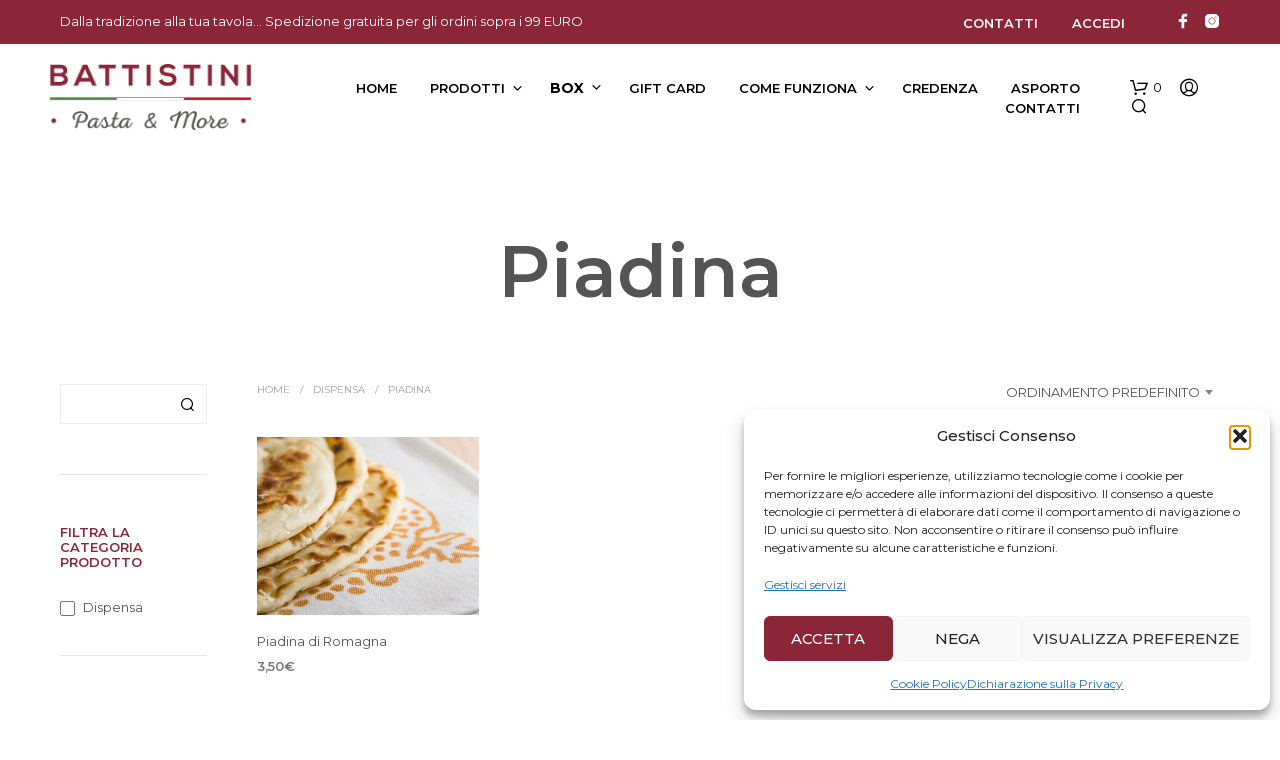

--- FILE ---
content_type: text/css; charset=utf-8
request_url: https://www.battistinipastificio.shop/wp-content/plugins/shopkeeper-extender/includes/social-media/assets/css/social-media.css?ver=6.9
body_size: 373
content:
ul.sk_social_icons_list {
  clear: both;
  display: block;
  margin: 15px 0;
  padding: 0;
  vertical-align: middle; }
  ul.sk_social_icons_list.left {
    text-align: left; }
  ul.sk_social_icons_list.center {
    text-align: center; }
  ul.sk_social_icons_list.right {
    text-align: right; }
  ul.sk_social_icons_list li.sk_social_icon {
    display: inline-block;
    list-style: none;
    line-height: 1;
    margin: 10px 30px 10px 0;
    padding-top: 0 !important;
    vertical-align: middle; }
    ul.sk_social_icons_list li.sk_social_icon:last-child {
      margin-right: 0;
      margin-bottom: 10px; }
    ul.sk_social_icons_list li.sk_social_icon a.sk_social_icon_link {
      display: block;
      overflow: visible;
      line-height: 0; }
      ul.sk_social_icons_list li.sk_social_icon a.sk_social_icon_link:hover i {
        opacity: .75; }
      ul.sk_social_icons_list li.sk_social_icon a.sk_social_icon_link i {
        -webkit-transition: opacity .2s;
        -o-transition: opacity .2s;
        transition: opacity .2s; }

.site-top-bar-social-icons-wrapper {
  display: block;
  float: right;
  padding: 8px 0; }
  .site-top-bar-social-icons-wrapper ul.sk_social_icons_list {
    margin: 0 0 0 50px; }
    .site-top-bar-social-icons-wrapper ul.sk_social_icons_list li.sk_social_icon {
      margin: 5px 10px 5px 0; }
      .site-top-bar-social-icons-wrapper ul.sk_social_icons_list li.sk_social_icon:last-child {
        margin-right: 0; }
      .site-top-bar-social-icons-wrapper ul.sk_social_icons_list li.sk_social_icon svg, .site-top-bar-social-icons-wrapper ul.sk_social_icons_list li.sk_social_icon img {
        width: 16px !important;
        height: 16px !important; }

.footer_socials_wrapper {
  margin-bottom: 21px; }
  @media only screen and (min-width: 40.063em) {
    .footer_socials_wrapper {
      margin-bottom: 34px; } }

.off-canvas ul.sk_social_icons_list li.sk_social_icon {
  margin: 10px 22px 10px 0; }
  .off-canvas ul.sk_social_icons_list li.sk_social_icon svg {
    width: 18px !important;
    height: 18px !important; }

.rtl ul.sk_social_icons_list li.sk_social_icon {
  margin: 10px 0 10px 30px; }
  .rtl ul.sk_social_icons_list li.sk_social_icon:last-child {
    margin-left: 0; }

.rtl .widget_shopkeeper_social_media ul.sk_social_icons_list {
  text-align: right; }

.rtl .site-top-bar-social-icons-wrapper {
  float: left; }
  .rtl .site-top-bar-social-icons-wrapper ul.sk_social_icons_list {
    padding-left: 0;
    padding-right: 50px; }
    .rtl .site-top-bar-social-icons-wrapper ul.sk_social_icons_list li.sk_social_icon {
      margin: 5px  5px 10px; }
      .rtl .site-top-bar-social-icons-wrapper ul.sk_social_icons_list li.sk_social_icon:last-child {
        margin-left: 0; }

.rtl .off-canvas ul.sk_social_icons_list {
  text-align: right; }
  .rtl .off-canvas ul.sk_social_icons_list li.sk_social_icon {
    margin: 10px 0 10px 22px; }


--- FILE ---
content_type: text/css; charset=utf-8
request_url: https://www.battistinipastificio.shop/wp-content/themes/shopkeeper-child/style.css?ver=8.0
body_size: 530
content:
/*
Theme Name: Shopkeeper - The Child Theme
Theme URI: https://1.envato.market/wp-dashboard-to-shopkeeper
Description: This is the Child Theme for Shopkeeper - a Hassle-free Worpress Theme with great design and extensive functionality.
Author: Get Bowtied
Author URI: https://www.getbowtied.com/
Template: shopkeeper
Version: 2.0
*/


/****************************************************************/
/*************** ADD YOUR CUSTOM CSS IN THIS AREA ***************/
/****************************************************************/










/****************************************************************/
/****************************************************************/
/****************************************************************/



/*.vc_btn3.vc_btn3-color-danger.vc_btn3-style-modern:focus, .vc_btn3.vc_btn3-color-danger.vc_btn3-style-modern:hover {
    color: #f7f7f7;
    border-color: #ff4b3c;
    background-color: #ff4b3c;
}*/

/*caricate nelcustom css*/
/*.vc_btn3.vc_btn3-color-danger.vc_btn3-style-modern {
    color: #fff;
    border-color: #8b2638;
    background-color: #8b2638;
}
.vc_btn3.vc_btn3-color-danger, .vc_btn3.vc_btn3-color-danger.vc_btn3-style-flat {
    color: #fff;
    background-color: #8b2638;
}*/
/*
 .main-navigation .menu-principale li.menu-item-object-product_cat > a, .main-navigation li.upper.menu-item-object-product_cat > a {
	font-family: Montserrat, sans-serif;
	font-weight: bold;
 	text-transform: uppercase;
 	font-size: 14px;
 }*/
 
 h2,h3,h4 {
 	color: #8b2638;
 	text-transform: uppercase;
 }
/* 
 .bat-list li { margin-top:20px; list-style: none;}
 .bat-list li:before {
   content: "\f0da"; /* FontAwesome Unicode *!/
   font-family: FontAwesome;
   display: inline-block;
   margin-left: -1.3em; /* same as padding-left set on li *!/
   width: 1.3em; /* same as padding-left set on li *!/
 }*/
h5.bat_info {
	text-transform: uppercase;
	text-align: center;
}
 p.bat_infop {
	text-align: center;
}
.woocommerce-checkout .shipping.woocommerce-shipping-totals input[type="radio"] {
  float: unset !important;
}



